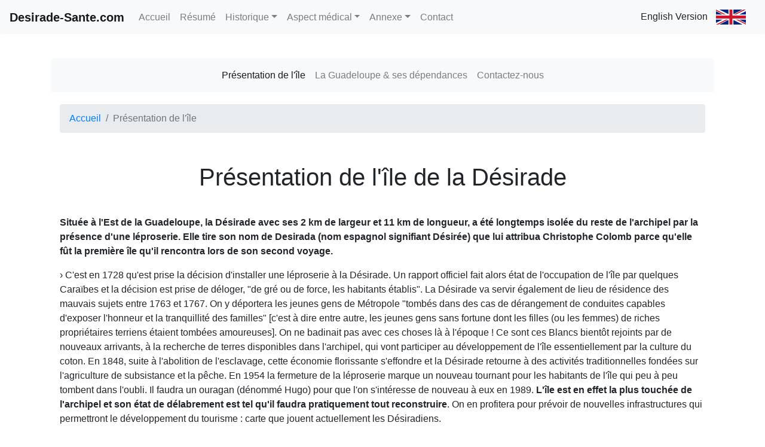

--- FILE ---
content_type: text/html; charset=UTF-8
request_url: http://desirade-sante.com/presentation-de-l-ile
body_size: 4787
content:
<!doctype html>
<html lang="fr">
    <head>
    <meta charset="utf-8">
    <meta name="viewport" content="width=device-width, initial-scale=1, shrink-to-fit=no">
    <meta name="description" content="Informations sur l'ile de la Désirade. Site créé par SOS-Santé Désirade, Dr Jérôme MANUCEAU et Dr Jean-Marie LE CABELLEC.">
    <meta name="author" content="Jérôme Manuceau">   
    <title>Présentation de l'ile de la Désirade - Desirade-Sante.com</title>
    <link href="/bootstrap.min.css" rel="stylesheet">
    <link href="/navbar.css" rel="stylesheet">

    <meta property="og:site_name" content="Desirade-Sante.com"/>
    <meta property="og:title" content="Présentation de l'ile de la Désirade - Desirade-Sante.com"/>
    <meta property="og:url" content="http://desirade-sante.com/presentation-de-l-ile"/>
    <meta property="og:type" content="website"/>
    <meta property="og:description" content="Informations sur l'ile de la Désirade. Site créé par SOS-Santé Désirade, Dr Jérôme MANUCEAU et Dr Jean-Marie LE CABELLEC."/>
    <meta property="og:image" content="http://desirade-sante.com/img/desirade-sante-logo.png"/>
    <meta property="og:image:width" content="300"/>
    <meta property="og:image:height" content="156"/>
    <meta itemprop="name" content="Présentation de l'ile de la Désirade - Desirade-Sante.com"/>
    <meta itemprop="url" content="http://desirade-sante.com/presentation-de-l-ile"/>
    <meta itemprop="description" content="Informations sur l'ile de la Désirade. Site créé par SOS-Santé Désirade, Dr Jérôme MANUCEAU et Dr Jean-Marie LE CABELLEC."/>
    <meta itemprop="thumbnailUrl" content="http://desirade-sante.com/img/desirade-sante-logo.png"/>
    <link rel="image_src" href="http://desirade-sante.com/img/desirade-sante-logo.png"/>
    <meta itemprop="image" content="http://desirade-sante.com/img/desirade-sante-logo.png"/>

    <meta name="twitter:title" content="Présentation de l'ile de la Désirade - Desirade-Sante.com"/>
    <meta name="twitter:image" content="http://desirade-sante.com/img/desirade-sante-logo.png"/>
    <meta name="twitter:url" content="http://desirade-sante.com/presentation-de-l-ile"/>
    <meta name="twitter:card" content="summary"/>
    <meta name="twitter:description" content="Informations sur l'ile de la Désirade. Site créé par SOS-Santé Désirade, Dr Jérôme MANUCEAU et Dr Jean-Marie LE CABELLEC."/>


    <link rel="apple-touch-icon" sizes="57x57" href="/img/favicon/apple-icon-57x57.png">
    <link rel="apple-touch-icon" sizes="60x60" href="/img/favicon/apple-icon-60x60.png">
    <link rel="apple-touch-icon" sizes="72x72" href="/img/favicon/apple-icon-72x72.png">
    <link rel="apple-touch-icon" sizes="76x76" href="/img/favicon/apple-icon-76x76.png">
    <link rel="apple-touch-icon" sizes="114x114" href="/img/favicon/apple-icon-114x114.png">
    <link rel="apple-touch-icon" sizes="120x120" href="/img/favicon/apple-icon-120x120.png">
    <link rel="apple-touch-icon" sizes="144x144" href="/img/favicon/apple-icon-144x144.png">
    <link rel="apple-touch-icon" sizes="152x152" href="/img/favicon/apple-icon-152x152.png">
    <link rel="apple-touch-icon" sizes="180x180" href="/img/favicon/apple-icon-180x180.png">
    <link rel="icon" type="image/png" sizes="192x192"  href="/img/favicon/android-icon-192x192.png">
    <link rel="icon" type="image/png" sizes="32x32" href="/img/favicon/favicon-32x32.png">
    <link rel="icon" type="image/png" sizes="96x96" href="/img/favicon/favicon-96x96.png">
    <link rel="icon" type="image/png" sizes="16x16" href="/img/favicon/favicon-16x16.png">
    <link rel="manifest" href="/img/favicon/manifest.json">
    <meta name="msapplication-TileColor" content="#ffffff">
    <meta name="msapplication-TileImage" content="/img/favicon/ms-icon-144x144.png">
    <meta name="theme-color" content="#ffffff">
    <link rel="shortcut icon" href="/img/favicon/favicon.ico" type="image/x-icon">
    <link rel="icon" href="/img/favicon/favicon.ico" type="image/x-icon">


  </head>
  <body>
    






 <nav class="navbar navbar-expand-lg navbar-light bg-light rounded fixed-top">
        <a style="font-weight: bold" class="navbar-brand" href="/">Desirade-Sante.com</a>
        <button class="navbar-toggler" type="button" data-toggle="collapse" data-target="#navbar" aria-controls="navbar" aria-expanded="false" aria-label="Toggle navigation">
          <span class="navbar-toggler-icon"></span> MENU
        </button>

        <div class="collapse navbar-collapse" id="navbar">
          <ul class="navbar-nav mr-auto">
            <li class="nav-item ">
              <a class="nav-link" href="/">Accueil<span class="sr-only">(current)</span></a>             </li>
            <li class="nav-item ">
              <a class="nav-link" href="/resume">Résumé</a>             </li>

             <li class="nav-item dropdown ">
              <a class="nav-link dropdown-toggle" href="/historique" aria-haspopup="true" aria-expanded="true">Historique</a>              <div class="dropdown-menu" aria-labelledby="dropdown01">
                <a class="dropdown-item" href="/historique/version-des-faits">Versions des faits</a>                <a class="dropdown-item" href="/historique/tentative-d-assassinat">Tentative d'assassinat</a>                <a class="dropdown-item" href="/historique/analyses-de-l-eau">Analyses de l'eau</a>               
                <a class="dropdown-item" href="/historique/position-prefecture">Position de la préfecture</a>                <a class="dropdown-item" href="/historique/ordre-des-medecins">Ordre des Médecins</a>                <a class="dropdown-item" href="/historique/actions-judiciaires">Actions judiciaires</a>                <a class="dropdown-item" href="/historique/assemblee-nationale">Assemblée Nationale</a>                <a class="dropdown-item" href="/historique/revue-de-presse">Revue de presse</a>
              </div>
            </li>

            <li class="nav-item dropdown ">
              <a class="nav-link dropdown-toggle" href="/aspect-medical" aria-haspopup="true" aria-expanded="true">Aspect médical</a>              <div class="dropdown-menu" aria-labelledby="dropdown02">
                <a class="dropdown-item" href="/aspect-medical/qu-est-ce-qu-une-appendicite-aigue">Qu'est-ce qu'une appendicite aiguë ?</a>
                <a class="dropdown-item" href="/aspect-medical/appendicite-desirade">Appendicite Désirade</a>
                <a class="dropdown-item" href="/aspect-medical/evolution-de-l-epidemie">Evolution de l'épidémie</a>
                <a class="dropdown-item" href="/aspect-medical/repartition-geographique">Répartition géographique</a>
                <a class="dropdown-item" href="/aspect-medical/expertise-des-histologies">Expertise des Histologies</a>
              </div>
            </li>


            <li class="nav-item dropdown ">              <a class="nav-link dropdown-toggle" href="/annexe" aria-haspopup="true" aria-expanded="true">Annexe</a>
              <div class="dropdown-menu" aria-labelledby="dropdown03">
                <a class="dropdown-item" href="/annexe/qu-est-ce-qu-une-eau-potable">Qu'est-ce qu'une eau potable ?</a>
                <a class="dropdown-item" href="/annexe/histoire-de-l-eau-potable-sur-la-desirade">Histoire de l'eau potable Désiradienne</a>
                <a class="dropdown-item" href="/annexe/donnees-sur-les-patients">Données sur les patients</a>
                <a class="dropdown-item" href="/annexe/temoignages-de-medecins-et-scientifiques">Témoignages de médecins et scientifiques</a>
                

              


              </div>
            </li>

            <li class="nav-item ">
              <a class="nav-link" href="/contact">Contact</a>
            </li>
          </ul>
            <div class="form-inline my-2 my-md-0">
               
              <a class="nav-link dropdown-item" href="/english">English Version <img style="margin-left:10px;" src="/img/uk.svg" alt="Switch to English Version" height="25px" width="50px" /></a>
             
          </div>
        </div>
      </nav>




  <div class="container">
<nav aria-label="breadcrumb">
  <ol class="breadcrumb">
    <li class="breadcrumb-item"><a href="/">Accueil</a></li><li class="breadcrumb-item active" aria-current="page">TODO-presentation-de-l-ile</li></ol>
</nav>
      <!-- INDEX -->
       <nav style="margin-top:50px;" class="navbar navbar-expand-lg navbar-light bg-light rounded">
        <div class="navbar-collapse justify-content-md-center" id="navbarsExample10">
          <ul class="navbar-nav">
            <li class="nav-item active">
              <a class="nav-link" href="/presentation-de-l-ile">Présentation de l'île</span></a>
            </li>
            <li class="nav-item ">
              <a class="nav-link" href="/la-guadeloupe-et-ses-dependances">La Guadeloupe & ses dépendances</a>
            </li>
            <li class="nav-item ">
              <a class="nav-link" href="/contact">Contactez-nous</a>
            </li>
          </ul>
        </div>
      </nav><div class="container">
<nav aria-label="breadcrumb">
  <ol class="breadcrumb">
    <li class="breadcrumb-item"><a href="/">Accueil</a></li>
    <li class="breadcrumb-item active" aria-current="page">Présentation de l'île</li>
  </ol>
</nav>

 





      <main role="main">
        

      <div class="contenu">
        <h1>Présentation de l'&icirc;le de la Désirade</h1>
      
        <p class="bold">Située à l'Est de la Guadeloupe, la Désirade avec ses 2 km de largeur et 11 km de longueur, a été longtemps isolée du reste de l'archipel par la présence d'une léproserie. Elle tire son nom de Desirada (nom espagnol signifiant Désirée) que lui attribua Christophe Colomb parce qu'elle fût la première île qu'il rencontra lors de son second voyage.</p> 

        <p>&#8250; C'est en 1728 qu'est prise la décision d'installer une léproserie à la Désirade. Un rapport officiel fait alors état de l'occupation de l'île par quelques Caraïbes et la décision est prise de déloger, "de gré ou de force, les habitants établis". La Désirade va servir également de lieu de résidence des mauvais sujets entre 1763 et 1767. On y déportera les jeunes gens de Métropole "tombés dans des cas de dérangement de conduites capables d'exposer l'honneur et la tranquillité des familles" [c'est à dire entre autre, les jeunes gens sans fortune dont les filles (ou les femmes) de riches propriétaires terriens étaient tombées amoureuses]. On ne badinait pas avec ces choses là à l'époque ! Ce sont ces Blancs bientôt rejoints par de nouveaux arrivants, à la recherche de terres disponibles dans l'archipel, qui vont participer au développement de l'île essentiellement par la culture du coton. En 1848, suite à l'abolition de l'esclavage, cette économie florissante s'effondre et la Désirade retourne à des activités traditionnelles fondées sur l'agriculture de subsistance et la pêche. En 1954 la fermeture de la léproserie marque un nouveau tournant pour les habitants de l'île qui peu à peu tombent dans l'oubli. Il faudra un ouragan (dénommé Hugo) pour que l'on s'intéresse de nouveau à eux en 1989. <strong>L'île est en effet la plus touchée de l'archipel et son état de délabrement est tel qu'il faudra pratiquement tout reconstruire</strong>. On en profitera pour prévoir de nouvelles infrastructures qui permettront le développement du tourisme : carte que jouent actuellement les Désiradiens.</p>

        <p>&#8250; La Désirade se présente comme un immense plateau d'altitude modeste coupé de quelques ravines et bordé ça et là de criques plus ou moins larges permettant un accès à la mer. Au sud, un  récif corallien ceinture un chapelet de plages plantées de cocotiers aux eaux calmes et limpides, tandis que le Nord pratiquement inaccessible laisse apparaître de hautes falaises balayées par des vagues tumultueuses. La route qui débute de la Pointe des Colibris pour arriver à la Pointe du Grand Abaque passe principalement par le sud de l'île et dessert une succession de petits hameaux abritant les quelques 1700 Désiradiens. Ce sont pour la plupart des "villages de pêcheurs" devants lesquels sont amarrés une flottille de barques de pêche aux couleurs vives. </p>


        <img src="/img/desile.jpg" style="max-width: 100%; max-height: 100%" />


    </div>
  </main>


<br/><br/><br/><h4 class='bold center'><a href='/'>Retour &agrave; la page d'accueil</a></h4><br/><br/>    </div>
    <!-- END INDEX -->


    <!-- Footer -->
<footer class="page-footer bg-light">
	<div class="center">
		<a href="/"><img src="/img/desirade-sante-logo.png" /></a>
	</div>
  <!-- Copyright -->
  <div class="footer-copyright text-center py-3">© 1996-2026 Copyright @
    Dr Jérôme MANUCEAU, Dr Louis-Marie LE CABELLEC & Association SOS-SANTÉ DÉSIRADE
  </div>
  <!-- Copyright -->

</footer>
<!-- Footer -->




    <!-- Bootstrap core JavaScript
    ================================================== -->
    <!-- Placed at the end of the document so the pages load faster -->
   <script src="/jquery-3.2.1.slim.min.js"></script>
    <!--<script>window.jQuery || document.write('<script src="../../assets/js/vendor/jquery-slim.min.js"><\/script>')</script>-->
   <script src="/popper.min.js"></script>
 <script src="/bootstrap.min.js"></script>

<script type="application/ld+json">{"url":"http://desirade-sante.com/presentation-de-l-ile","name":"Présentation de l'ile de la Désirade - Desirade-Sante.com","description":"Informations sur l'ile de la Désirade. Site créé par SOS-Santé Désirade, Dr Jérôme MANUCEAU et Dr Jean-Marie LE CABELLEC.",
"image":"http://desirade-sante.com/img/desirade-sante-logo.png",
"@context":"http://schema.org","@type":"WebSite"}</script>


<script type="application/ld+json">{"legalName":"Dr Jérôme Manuceau","email":"contact@desirade-sante.com",
"sameAs":["http://www.manuceau.net/en/","https://www.liberation.fr/france-archive/1996/08/29/la-desirade-le-medecin-qui-en-savait-trop-on-a-tente-de-le-tuer-alors-qu-il-attribuait-une-vague-d-a_178611","https://www.liberation.fr/france-archive/1997/02/18/l-eau-de-la-desirade-laissait-a-desirer-les-defaillances-du-reseau-seraient-la-cause-des-intoxicatio_196605","http://www.net1901.org/association/S.O.S-SANTE-DESIRADE,3291539.html","https://www.facebook.com/pjdd97127/posts/360570500629349/","https://medialternative.fr/?@desirade-sante,547@&lang=fr","http://jcfournet.blogspot.com/1996/09/les-mauvaises-fievres-de-lile-de-la.html","https://www.dansnoscoeurs.fr/jerome-manuceau/2025311/avis"],
"image":"http://desirade-sante.com/img/desirade-sante-logo.png",
"@context":"http://schema.org","@type":"Organization"}</script>

<script type="application/ld+json">{"address":"Maison Georges Tonton, Route du calvaire, 97127 LA DÉSIRADE","image":"http://desirade-sante.com/img/desirade-sante-logo.png",
"name":"SOS SANTÉ DÉSIRADE",
"@context":"http://schema.org",
"@type":"NGO"}</script>

<!-- Global site tag (gtag.js) - Google Analytics -->
<!--<script async src="https://www.googletagmanager.com/gtag/js?id=UA-143044624-1"></script>
<script>
  window.dataLayer = window.dataLayer || [];
  function gtag(){dataLayer.push(arguments);}
  gtag('js', new Date());

  gtag('config', 'UA-143044624-1');
</script> -->

  </body>
</html>


--- FILE ---
content_type: text/css
request_url: http://desirade-sante.com/navbar.css
body_size: 397
content:
body {
  padding-bottom: 20px;
}

.navbar {
  margin-bottom: 20px;
}

.navbar {
  margin-bottom: 20px;
}

.dropdown:hover>.dropdown-menu {
  display: block;
  margin-top:-10px;

}

.dropdown-item:hover{
	background-color: #e9ecef;
	/*font-weight: bold;*/
}

.nav-item:hover{
	background-color: #e9ecef;
	/*font-weight: bold;*/
}

.bold{
	font-weight: bold
}

.down-margin{
	margin-bottom: 20px;
}

p.points-forts{
	margin-bottom : 20px;
}

.contenu{
	
}

h1{
	margin-top : 50px;
	margin-bottom: 40px;
	text-align: center;
}

h2{
	margin-top : 40px;
	margin-bottom: 20px;
}

.center{
	text-align: center;
}
.right{
	text-align: right;
}
.historique{

}

.borderless td{  border: none; padding-left: 0px

}
.blue { margin-top:10px;color: blue; font-style: italic; font-weight: bold}

.box{
	width:7px;
	height:7px;
	background:#2f238e;
	display:block;
}

.red {color:red;}

.green {color:#009900;}

td.table{ padding:10px; margin:10px; }